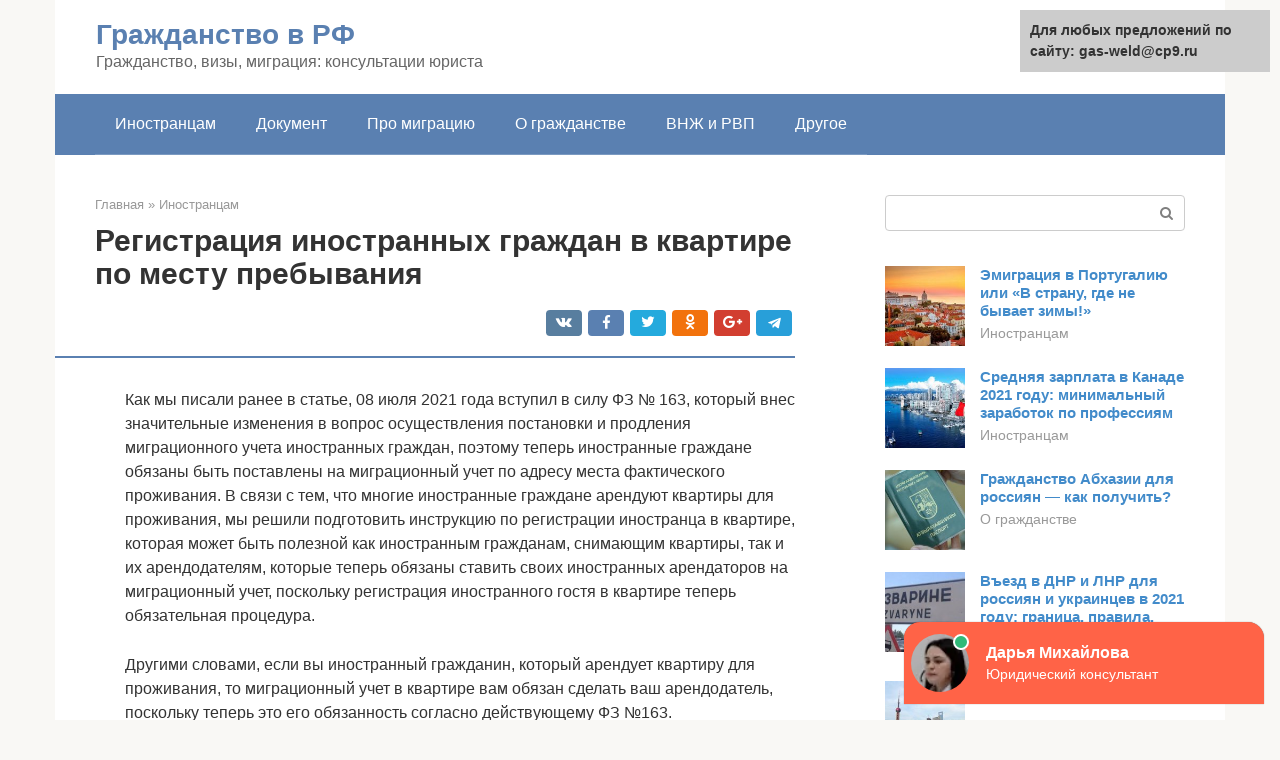

--- FILE ---
content_type: text/html;charset=UTF-8
request_url: https://gas-weld.ru/inostrancam/propisat-inostranca-v-dome.html
body_size: 21850
content:
<!DOCTYPE html><html lang="ru-RU"><head><meta http-equiv="Content-Type" content="text/html; charset=utf-8"><meta charset="UTF-8"><meta name="viewport" content="width=device-width, initial-scale=1"><title>Новые правила миграционного учета - кто и где может регистрировать иностранных граждан</title><link rel="stylesheet" href="https://gas-weld.ru/wp-content/cache/min/1/89d005f053b5e6828670966829111257.css" data-minify="1" /><meta name="description" content="Как гражданину Таджикистана получить постоянную регистрацию в РФ: процедура, документы Общая процедура получения ВНЖ в РФ для граждан Таджикистана Кто имеет право на получение ВНЖ в РФ по упрощенной схеме Необходимые документы для ВНЖ" /><meta name="robots" content="index, follow, max-snippet:-1, max-image-preview:large, max-video-preview:-1" /><link rel="canonical" href="https://gas-weld.ru/inostrancam/propisat-inostranca-v-dome.html" /><meta property="og:locale" content="ru_RU" /><meta property="og:type" content="article" /><meta property="og:title" content="Новые правила миграционного учета - кто и где может регистрировать иностранных граждан" /><meta property="og:description" content="Как гражданину Таджикистана получить постоянную регистрацию в РФ: процедура, документы Общая процедура получения ВНЖ в РФ для граждан Таджикистана Кто имеет право на получение ВНЖ в РФ по упрощенной схеме Необходимые документы для ВНЖ" /><meta property="og:url" content="https://gas-weld.ru/inostrancam/propisat-inostranca-v-dome.html" /><meta property="og:site_name" content="Гражданство в РФ" /><meta property="article:published_time" content="2021-05-26T23:39:30+00:00" /><meta property="og:image" content="https://gas-weld.ru/wp-content/uploads/blank-registracii-u-fiz-lica-migracionniy-uchet-inostrancev-v-kvartire.jpg" /><meta name="twitter:card" content="summary" /><meta name="twitter:label1" content="Написано автором"><meta name="twitter:data1" content="forever">   <style type="text/css">img.wp-smiley,img.emoji{display:inline!important;border:none!important;box-shadow:none!important;height:1em!important;width:1em!important;margin:0 .07em!important;vertical-align:-0.1em!important;background:none!important;padding:0!important}</style>          <link rel="https://api.w.org/" href="https://gas-weld.ru/wp-json/" /><link rel="alternate" type="application/json" href="https://gas-weld.ru/wp-json/wp/v2/posts/5202" />    <noscript><div><img src="https://mc.yandex.ru/watch/79713670" style="position:absolute; left:-9999px;" alt="" /></div></noscript><link rel="shortcut icon" type="image/png" href="https://gas-weld.ru/favicon.ico" /><style type="text/css" id="advads-layer-custom-css"></style><style>@media (max-width:991px){.mob-search{display:block;margin-bottom:25px}}@media (min-width:768px){.site-header{background-repeat:no-repeat}}@media (min-width:768px){.site-header{background-position:center center}}.card-slider__category span,.card-slider-container .swiper-pagination-bullet-active,.page-separator,.pagination .current,.pagination a.page-numbers:hover,.entry-content ul>li:before,.btn,.comment-respond .form-submit input,.mob-hamburger span,.page-links__item{background-color:#5a80b1}.spoiler-box,.entry-content ol li:before,.mob-hamburger,.inp:focus,.search-form__text:focus,.entry-content blockquote{border-color:#5a80b1}.entry-content blockquote:before,.spoiler-box__title:after,.sidebar-navigation .menu-item-has-children:after{color:#5a80b1}a,.spanlink,.comment-reply-link,.pseudo-link,.root-pseudo-link{color:#428bca}a:hover,a:focus,a:active,.spanlink:hover,.comment-reply-link:hover,.pseudo-link:hover{color:#e66212}body{color:#333}.site-title,.site-title a{color:#5a80b1}.site-description,.site-description a{color:#666}.main-navigation,.footer-navigation,.main-navigation ul li .sub-menu,.footer-navigation ul li .sub-menu{background-color:#5a80b1}.main-navigation ul li a,.main-navigation ul li .removed-link,.footer-navigation ul li a,.footer-navigation ul li .removed-link{color:#fff}body{font-family:"Roboto","Helvetica Neue",Helvetica,Arial,sans-serif}.site-title,.site-title a{font-family:"Roboto","Helvetica Neue",Helvetica,Arial,sans-serif}.site-description{font-family:"Roboto","Helvetica Neue",Helvetica,Arial,sans-serif}.entry-content h1,.entry-content h2,.entry-content h3,.entry-content h4,.entry-content h5,.entry-content h6,.entry-image__title h1,.entry-title,.entry-title a{font-family:"Roboto","Helvetica Neue",Helvetica,Arial,sans-serif}.main-navigation ul li a,.main-navigation ul li .removed-link,.footer-navigation ul li a,.footer-navigation ul li .removed-link{font-family:"Roboto","Helvetica Neue",Helvetica,Arial,sans-serif}@media (min-width:576px){body{font-size:16px}}@media (min-width:576px){.site-title,.site-title a{font-size:28px}}@media (min-width:576px){.site-description{font-size:16px}}@media (min-width:576px){.main-navigation ul li a,.main-navigation ul li .removed-link,.footer-navigation ul li a,.footer-navigation ul li .removed-link{font-size:16px}}@media (min-width:576px){body{line-height:1.5}}@media (min-width:576px){.site-title,.site-title a{line-height:1.1}}@media (min-width:576px){.main-navigation ul li a,.main-navigation ul li .removed-link,.footer-navigation ul li a,.footer-navigation ul li .removed-link{line-height:1.5}}.scrolltop{background-color:#ccc}.scrolltop:after{color:#fff}.scrolltop{width:50px}.scrolltop{height:50px}.scrolltop:after{content:"\f102"}@media (max-width:767px){.scrolltop{display:none!important}}</style></head><body class="post-template-default single single-post postid-5202 single-format-standard "><div id="page" class="site"> <a class="skip-link screen-reader-text" href="#main">Перейти к контенту</a><header id="masthead" class="site-header container" itemscope itemtype="https://schema.org/WPHeader"><div class="site-header-inner "><div class="site-branding"><div class="site-branding-container"><div class="site-title"><a href="https://gas-weld.ru/">Гражданство в РФ</a></div><p class="site-description">Гражданство, визы, миграция: консультации юриста</p></div></div><div class="top-menu"></div><div class="mob-hamburger"><span></span></div><div class="mob-search"><form role="search" method="get" id="searchform_6269" action="https://gas-weld.ru/" class="search-form"> <label class="screen-reader-text" for="s_6269">Поиск: </label> <input type="text" value="" name="s" id="s_6269" class="search-form__text"> <button type="submit" id="searchsubmit_6269" class="search-form__submit"></button></form></div></div></header><nav id="site-navigation" class="main-navigation container"><div class="main-navigation-inner "><div class="menu-glavnoe-menyu-container"><ul id="header_menu" class="menu"><li id="menu-item-545" class="menu-item menu-item-type-taxonomy menu-item-object-category current-post-ancestor current-menu-parent current-post-parent menu-item-545"><a href="https://gas-weld.ru/inostrancam">Иностранцам</a></li><li id="menu-item-546" class="menu-item menu-item-type-taxonomy menu-item-object-category menu-item-546"><a href="https://gas-weld.ru/dokument">Документ</a></li><li id="menu-item-547" class="menu-item menu-item-type-taxonomy menu-item-object-category menu-item-547"><a href="https://gas-weld.ru/pro-migraciyu">Про миграцию</a></li><li id="menu-item-548" class="menu-item menu-item-type-taxonomy menu-item-object-category menu-item-548"><a href="https://gas-weld.ru/o-grazhdanstve">О гражданстве</a></li><li id="menu-item-549" class="menu-item menu-item-type-taxonomy menu-item-object-category menu-item-549"><a href="https://gas-weld.ru/vnzh-i-rvp">ВНЖ и РВП</a></li><li id="menu-item-550" class="menu-item menu-item-type-taxonomy menu-item-object-category menu-item-550"><a href="https://gas-weld.ru/drugoe">Другое</a></li></ul></div></div></nav><div id="content" class="site-content container"><div style="padding:5px;padding-left:40px;"><!-- RT --><script type="text/javascript">
<!--
var _acic={dataProvider:10};(function(){var e=document.createElement("script");e.type="text/javascript";e.async=true;e.src="https://www.acint.net/aci.js";var t=document.getElementsByTagName("script")[0];t.parentNode.insertBefore(e,t)})()
//-->
</script><!-- end RT --></div><div itemscope itemtype="https://schema.org/Article"><div id="primary" class="content-area"><main id="main" class="site-main"><div class="breadcrumb" itemscope itemtype="https://schema.org/BreadcrumbList"><span class="breadcrumb-item" itemprop="itemListElement" itemscope itemtype="https://schema.org/ListItem"><a href="https://gas-weld.ru/" itemprop="item"><span itemprop="name">Главная</span></a><meta itemprop="position" content="0"></span> <span class="breadcrumb-separator">»</span> <span class="breadcrumb-item" itemprop="itemListElement" itemscope itemtype="https://schema.org/ListItem"><a href="https://gas-weld.ru/inostrancam" itemprop="item"><span itemprop="name">Иностранцам</span></a><meta itemprop="position" content="1"></span></div><article id="post-5202" class="post-5202 post type-post status-publish format-standard  category-inostrancam"><header class="entry-header"><h1 class="entry-title" itemprop="headline">Регистрация иностранных граждан в квартире по месту пребывания</h1><div class="entry-meta"> <span class="b-share b-share--small"><span class="b-share__ico b-share__vk js-share-link" data-uri="https://vk.com/share.php?url=https%3A%2F%2Fgas-weld.ru%2Finostrancam%2Fpropisat-inostranca-v-dome.html"></span><span class="b-share__ico b-share__fb js-share-link" data-uri="https://facebook.com/sharer.php?u=https%3A%2F%2Fgas-weld.ru%2Finostrancam%2Fpropisat-inostranca-v-dome.html"></span><span class="b-share__ico b-share__tw js-share-link" data-uri="https://twitter.com/share?text=%D0%A0%D0%B5%D0%B3%D0%B8%D1%81%D1%82%D1%80%D0%B0%D1%86%D0%B8%D1%8F+%D0%B8%D0%BD%D0%BE%D1%81%D1%82%D1%80%D0%B0%D0%BD%D0%BD%D1%8B%D1%85+%D0%B3%D1%80%D0%B0%D0%B6%D0%B4%D0%B0%D0%BD+%D0%B2+%D0%BA%D0%B2%D0%B0%D1%80%D1%82%D0%B8%D1%80%D0%B5+%D0%BF%D0%BE+%D0%BC%D0%B5%D1%81%D1%82%D1%83+%D0%BF%D1%80%D0%B5%D0%B1%D1%8B%D0%B2%D0%B0%D0%BD%D0%B8%D1%8F&url=https%3A%2F%2Fgas-weld.ru%2Finostrancam%2Fpropisat-inostranca-v-dome.html"></span><span class="b-share__ico b-share__ok js-share-link" data-uri="https://connect.ok.ru/dk?st.cmd=WidgetSharePreview&service=odnoklassniki&st.shareUrl=https%3A%2F%2Fgas-weld.ru%2Finostrancam%2Fpropisat-inostranca-v-dome.html"></span><span class="b-share__ico b-share__gp js-share-link" data-uri="https://plus.google.com/share?url=https%3A%2F%2Fgas-weld.ru%2Finostrancam%2Fpropisat-inostranca-v-dome.html"></span><span class="b-share__ico b-share__whatsapp js-share-link js-share-link-no-window" data-uri="whatsapp://send?text=%D0%A0%D0%B5%D0%B3%D0%B8%D1%81%D1%82%D1%80%D0%B0%D1%86%D0%B8%D1%8F+%D0%B8%D0%BD%D0%BE%D1%81%D1%82%D1%80%D0%B0%D0%BD%D0%BD%D1%8B%D1%85+%D0%B3%D1%80%D0%B0%D0%B6%D0%B4%D0%B0%D0%BD+%D0%B2+%D0%BA%D0%B2%D0%B0%D1%80%D1%82%D0%B8%D1%80%D0%B5+%D0%BF%D0%BE+%D0%BC%D0%B5%D1%81%D1%82%D1%83+%D0%BF%D1%80%D0%B5%D0%B1%D1%8B%D0%B2%D0%B0%D0%BD%D0%B8%D1%8F%20https%3A%2F%2Fgas-weld.ru%2Finostrancam%2Fpropisat-inostranca-v-dome.html"></span><span class="b-share__ico b-share__viber js-share-link js-share-link-no-window" data-uri="viber://forward?text=%D0%A0%D0%B5%D0%B3%D0%B8%D1%81%D1%82%D1%80%D0%B0%D1%86%D0%B8%D1%8F+%D0%B8%D0%BD%D0%BE%D1%81%D1%82%D1%80%D0%B0%D0%BD%D0%BD%D1%8B%D1%85+%D0%B3%D1%80%D0%B0%D0%B6%D0%B4%D0%B0%D0%BD+%D0%B2+%D0%BA%D0%B2%D0%B0%D1%80%D1%82%D0%B8%D1%80%D0%B5+%D0%BF%D0%BE+%D0%BC%D0%B5%D1%81%D1%82%D1%83+%D0%BF%D1%80%D0%B5%D0%B1%D1%8B%D0%B2%D0%B0%D0%BD%D0%B8%D1%8F%20https%3A%2F%2Fgas-weld.ru%2Finostrancam%2Fpropisat-inostranca-v-dome.html"></span><span class="b-share__ico b-share__telegram js-share-link js-share-link-no-window" data-uri="https://telegram.me/share/url?url=https%3A%2F%2Fgas-weld.ru%2Finostrancam%2Fpropisat-inostranca-v-dome.html&text=%D0%A0%D0%B5%D0%B3%D0%B8%D1%81%D1%82%D1%80%D0%B0%D1%86%D0%B8%D1%8F+%D0%B8%D0%BD%D0%BE%D1%81%D1%82%D1%80%D0%B0%D0%BD%D0%BD%D1%8B%D1%85+%D0%B3%D1%80%D0%B0%D0%B6%D0%B4%D0%B0%D0%BD+%D0%B2+%D0%BA%D0%B2%D0%B0%D1%80%D1%82%D0%B8%D1%80%D0%B5+%D0%BF%D0%BE+%D0%BC%D0%B5%D1%81%D1%82%D1%83+%D0%BF%D1%80%D0%B5%D0%B1%D1%8B%D0%B2%D0%B0%D0%BD%D0%B8%D1%8F"></span></span></div></header><div class="page-separator"></div><div class="entry-content" itemprop="articleBody"><p> Как мы писали ранее в статье, 08 июля 2021 года вступил в силу ФЗ № 163, который внес значительные изменения в вопрос осуществления постановки и продления миграционного учета иностранных граждан, поэтому теперь иностранные граждане обязаны быть поставлены на миграционный учет по адресу места фактического проживания. В связи с тем, что многие иностранные граждане арендуют квартиры для проживания, мы решили подготовить инструкцию по регистрации иностранца в квартире, которая может быть полезной как иностранным гражданам, снимающим квартиры, так и их арендодателям, которые теперь обязаны ставить своих иностранных арендаторов на миграционный учет, поскольку регистрация иностранного гостя в квартире теперь обязательная процедура.</p><p>Другими словами, если вы иностранный гражданин, который арендует квартиру для проживания, то миграционный учет в квартире вам обязан сделать ваш арендодатель, поскольку теперь это его обязанность согласно действующему ФЗ №163.</p><p>Если же вы арендодатель и сдаете квартиру иностранным гражданам, то теперь регистрация иностранного гостя в квартире – это ваша обязанность, поскольку иностранцы могут теперь регистрироваться исключительно по месту фактического проживания.</p><p>Для более удобного перемещения по странице, вы можете воспользоваться навигацией:</p><ul><li>Иностранец без регистрации в квартире: последствия для гостя и хозяина квартиры</li><li>Не путать понятия: постоянная и временная регистрация граждан РФ и иностранных граждан</li><li>Постоянная регистрация граждан РФ по месту проживания (прописка)</li><li>Временная регистрация граждан РФ по месту пребывания (регистрация)</li><li>Временная регистрация иностранного гражданина по месту проживания</li><li>Временная регистрация иностранного гражданина по месту пребывания</li><li>Почему не нужно бояться регистрировать иностранцев в квартире</li><li>Как иностранцу сделать регистрацию в квартире: пошаговая инструкция</li><li>Образец заполнения бланка регистрации иностранного гражданина в квартире</li></ul><h2>Иностранец без регистрации в квартире: последствия для гостя и хозяина квартиры</h2><p> Если у иностранного гражданина, который снимает квартиру, регистрации там нет или она закончилась – велик риск получить административный штраф в размере от 2 000 до 5 000 рублей за нарушение режима пребывания в РФ. Это может быть выявлено или при проверке документов иностранного гражданина на улице или, например, если в квартиру нагрянет участковый или сотрудник миграционной службы.<br> При этом если это уже не первое административное правонарушение, патент иностранного гражданина будет аннулирован, а сам иностранный гражданин будет подвергнут депортации с последующим запретом на въезд в РФ.</p><div class="b-r b-r--after-p"><div id="feedot--phones-block--3427"></div><div style="clear:both; margin-top:0em; margin-bottom:1em;"><a href="https://gas-weld.ru/inostrancam/notarialno-zaverennyj-perevod-pasporta-inostrannogo-grazhdanina.html" target="_blank" rel="nofollow" class="uc54e55a86ce8b00adafd7cb2774ac38d"><style>.uc54e55a86ce8b00adafd7cb2774ac38d{padding:0;margin:0;padding-top:1em!important;padding-bottom:1em!important;width:100%;display:block;font-weight:700;background-color:#eaeaea;border:0!important;border-left:4px solid #27AE60!important;text-decoration:none}.uc54e55a86ce8b00adafd7cb2774ac38d:active,.uc54e55a86ce8b00adafd7cb2774ac38d:hover{opacity:1;transition:opacity 250ms;webkit-transition:opacity 250ms;text-decoration:none}.uc54e55a86ce8b00adafd7cb2774ac38d{transition:background-color 250ms;webkit-transition:background-color 250ms;opacity:1;transition:opacity 250ms;webkit-transition:opacity 250ms}.uc54e55a86ce8b00adafd7cb2774ac38d .ctaText{font-weight:700;color:inherit;text-decoration:none;font-size:16px}.uc54e55a86ce8b00adafd7cb2774ac38d .postTitle{color:#D35400;text-decoration:underline!important;font-size:16px}.uc54e55a86ce8b00adafd7cb2774ac38d:hover .postTitle{text-decoration:underline!important}</style><div style="padding-left:1em; padding-right:1em;"><span class="ctaText">Читайте также:</span>  <span class="postTitle">Как сделать правильный перевод документа в 2021 году</span></div></a></div></div><p>Что касается собственников квартир, которые арендуют иностранные граждане, то они обязаны делать регистрацию иностранцам в квартире, в которой они проживают. Согласно КоАП РФ, в случае уклонения от постановки иностранцев на миграционный учет в квартире для собственников предусмотрена ответственность в виде штрафа в размере от 2 000 до 4 000 рублей.</p><p>Не зарегистрированные в квартире иностранцы также легко могут быть выявлены при проверке по жалобе соседей, при обходе участковым и других обстоятельствах.</p><p><b>Важно!</b></p><p>Временная регистрация иностранца в квартире – это обязательная процедура, как для собственника жилья, который является принимающей стороной и обязан уведомлять МВД о прибытии иностранного гражданина в место пребывания (в квартиру), так и для иностранного гражданина, у которого всегда на руках должна быть действующая регистрация в квартире, в которой он фактически проживает.</p><h2>Временная регистрация граждан РФ по месту пребывания (регистрация)</h2><p>Прописка дает право на социальное обслуживание (медицина, образования, пенсия и т.д), однако так же и увеличивает коммунальные платежи за квартиру, так как они рассчитываются исходя из количества проживающих людей.</p><h3>Постоянная регистрация граждан РФ по месту проживания</h3><p>В связи с тем, что многие иностранные граждане арендуют квартиры для проживания, мы решили подготовить инструкцию по регистрации иностранца в квартире, которая может быть полезной как иностранным гражданам, снимающим квартиры, так и их арендодателям, которые теперь обязаны ставить своих иностранных арендаторов на миграционный учет, поскольку регистрация иностранного гостя в квартире теперь обязательная процедура.</p><p>Статья 322.2. Фиктивная регистрация гражданина Российской Федерации по месту пребывания или по месту жительства в жилом помещении в Российской Федерации и фиктивная регистрация иностранного гражданина или лица без гражданства по месту жительства в жилом помещении в Российской Федерации (введена Федеральным законом от 21.12.2013 N 376-ФЗ)</p><p>Фиктивная регистрация гражданина Российской Федерации по месту пребывания или по месту жительства в жилом помещении в Российской Федерации, а равно фиктивная регистрация иностранного гражданина или лица без гражданства по месту жительства в жилом помещении в Российской Федерации — наказываются штрафом в размере от ста тысяч до пятисот тысяч рублей или в размере заработной платы или иного дохода осужденного за период до трех лет, либо принудительными работами на срок до трех лет с лишением права занимать определенные должности или заниматься определенной деятельностью на срок до трех лет или без такового, либо лишением свободы на срок до трех лет с лишением права занимать определенные должности или заниматься определенной деятельностью на срок до трех лет или без такового. Примечание. Лицо, совершившее преступление, предусмотренное настоящей статьей, освобождается от уголовной ответственности, если оно способствовало раскрытию этого преступления и если в его действиях не содержится иного состава преступления.</p><p>Я собственник 1 ком кв-ры.Моя семья я жена и 2 детей 8 и 18 лет прописаны в ней. Но мы живём в другой кв-ре двушке-она в нашей собственности. Мы 1 комн. Решили сдавать-мигрантам из Узбекистана 5 человек-работают на заводе металлоконструкций, где им завод что то компенсирует толи регистрацию, то ли оплату кв-ры,вообще они как сказали им так выгодно-собирают пакет бумаг каждый месяц я их регистрирую как собственник в Мирац. Отделе-именно каждый месяц а не на 3 или 6 месяцев и т д.По договорённости они мне платят за регистр тысячу в месяц. Недавно я их регистрировал очередной раз Мир. отделе и женщина инспектор начала хамить не так написали, не так подали и т д в общем я говорю ребята живут у меня 5 чел заводские поэтому каждый месяц регистрирую, она мне-не надо сказки рассказывать хочу оштрафуем вас (меня) на 120000 типа не законно регистрирую, вообще как начала хамить кричать-я решил промолчать и не спорить, но камень остался неприятный. Если они живут у меня все законно? Подскажите как и что мне ей инспекторше говорить мотивировать если произойдёт такая ситуация.</p><p>УК РФ Статья 322.2. Фиктивная регистрация гражданина Российской Федерации по место пребывания или по место жительства в жилом помещении в Российской Федерации и <b>фиктивная регистрация иностранного гражданина или лица без гражданства по ме</b></p><p>сто жительства в жилом помещении в Российской Федерации</p><p>наказываются штрафом в размере от ста тысяч до пятисот тысяч рублей или в размере заработной платы или иного дохода осужденного за период до трех лет, либо принудительными работами на срок до трех лет с лишением права занимать определенные должности или заниматься определенной деятельностью на срок до трех лет или без такового, либо лишением свободы на срок до трех лет с лишением права занимать определенные должности или заниматься определенной деятельностью на срок до трех лет или без такового.</p><p>Вас может заинтересовать :: Кончился срок лишения прав могу ли я ездить без них 2021 год</p><p>Помимо уголовной ответственности для таких граждан установлена административная ответственность новым Федеральным законом N 376 и для нанимателя или собственника жилого помещения. Так, статьей 19.15.1 Кодекса РФ об административных правонарушениях установлено, что проживание гражданина РФ по месту пребывания или по месту жительства в жилом помещении без регистрации либо допущение такого проживания нанимателем или собственником этого жилого помещения свыше установленного срока влечет наложение административного штрафа на граждан в размере от 2000 до 3000 рублей; на нанимателей, собственников жилого помещения (физических лиц) — от 2000 до 5000; на юридических лиц — от 250 000 до 750 000 рублей.</p><p>Существует такое понятие, как норма учета жилья. Установление данной нормы определяется законами субъектов РФ. Именно на уровне регионов определяется, сколько положено человеку квадратных метров. Устанавливаются нормы постановки на учет граждан, нуждающихся в улучшении своих условий проживания.</p><div class="b-r b-r--after-p"><div id="feedot--phones-block--3428"></div><div style="clear:both; margin-top:0em; margin-bottom:1em;"><a href="https://gas-weld.ru/inostrancam/dokumenty-na-vizu-v-avstriyu-samostoyatelno.html" target="_blank" rel="nofollow" class="uc1fe714653a626528bae8870a3bec5b3"><style>.uc1fe714653a626528bae8870a3bec5b3{padding:0;margin:0;padding-top:1em!important;padding-bottom:1em!important;width:100%;display:block;font-weight:700;background-color:#eaeaea;border:0!important;border-left:4px solid #27AE60!important;text-decoration:none}.uc1fe714653a626528bae8870a3bec5b3:active,.uc1fe714653a626528bae8870a3bec5b3:hover{opacity:1;transition:opacity 250ms;webkit-transition:opacity 250ms;text-decoration:none}.uc1fe714653a626528bae8870a3bec5b3{transition:background-color 250ms;webkit-transition:background-color 250ms;opacity:1;transition:opacity 250ms;webkit-transition:opacity 250ms}.uc1fe714653a626528bae8870a3bec5b3 .ctaText{font-weight:700;color:inherit;text-decoration:none;font-size:16px}.uc1fe714653a626528bae8870a3bec5b3 .postTitle{color:#D35400;text-decoration:underline!important;font-size:16px}.uc1fe714653a626528bae8870a3bec5b3:hover .postTitle{text-decoration:underline!important}</style><div style="padding-left:1em; padding-right:1em;"><span class="ctaText">Читайте также:</span>  <span class="postTitle">Австрия: для въезда россиянам потребуется действующий Шенген</span></div></a></div></div><p>Такие штрафы увеличены в городах Москве и Санкт-Петербурге: здесь для граждан штраф уже в размере от 3000 до 5000 рублей; для нанимателей, собственников жилого помещения (физических лиц) — от 5000 до 7000 рублей; для юридических лиц — от 300 000 до 800 000 рублей.</p><ul><li>жилье в собственности гражданина предоставляется по договору, в котором указаны права третьих лиц;</li><li>помещение является жилым, однако <strong>находится в непригодном состоянии;</strong></li><li>жилье находится под арестом, в залоге либо является предметом спора;</li><li>жилье не зарегистрировано официально (пристройка к дому);</li><li>решением суда документы на право заселения признаны недействительными, либо сделка, которой было установлено право владения, распоряжения или пользование жильем была признана недействительной.</li></ul><p>Часто собственники квартир с целью обогащения регистрируют иностранных лиц совершенно им не знакомых. Они контактируют со специальными конторами, которым иностранцы за сбор документов и поиск жилья платят огромные деньги.</p><h3>Как зарегистрировать иностранца в своей квартире?</h3><ul><li>ФИО, гражданство, дата рождения, пол, профессия;</li><li>реквизиты документа, удостоверяющего личные данные;</li><li>реквизиты документа о праве на пребывание (проживание) в России;</li><li>дата и цель въезда;</li><li>реквизиты миграционной карты;</li><li>предполагаемые сроки и адрес;</li><li>адрес прежнего места (по прибытии в новое);</li></ul><ul><li>документ, который удостоверяет личность особы;</li><li>бланк заявления, заполненный должным образом (форму заявления и образец его заполнения можно найти в Интернете, например, на сайте ФМС);</li><li>документы, которые удостоверяют факт наличия прав и оснований находится на территории России (это может быть виза, вид на жительство, трудовой контракт, миграционная карта);</li><li>паспорт особы, которая является принимающей стороной (собственник или владелец жилья);</li><li>бумаги, которые подтверждают наличие прав на распоряжение жилым помещением – собственнические документы, договор соцнайма;</li><li>согласие в письменном виде от всех собственников помещения или зарегистрированных лиц, если помещение не приватизировано;</li><li>платежный документ про оплату государственной пошлины за проведение временной регистрации.</li></ul><h2>Почему нет смысла бояться регистрации иностранца в собственной квартире</h2><p> Подводя итог вышесказанному, стоит отметить, что владельцы жилья напрасно опасаются регистрировать иностранных граждан в квартирах, опасаясь дальнейших сложностей с их «выпиской» и увеличения коммунальных платежей, поскольку к временно пребывающим иностранным гражданам это никак не относится.<br> Поэтому, если иностранец попросит арендодателя зарегистрировать его в съемной квартире на период проживания, делать это нужно обязательно и без каких-либо опасений, так как нежелательных последствий для владельца квартиры просто нет, поскольку он надежно защищен законом – ФЗ №257, о котором мы писали ранее в этой статье. При возникновении проблем с иностранным гостем, арендодатель в любое время сможет снять иностранца с миграционного учета, подав уведомление об убытии иностранного гражданина в госорганы.</p><p>Также напомним, что временная регистрация иностранных граждан у собственников не несет за собой увеличения коммунальных платежей за квартиру или дополнительных расходов.</p><p>Далее вы найдете подробную инструкцию о том, как осуществляется временная регистрация иностранного гражданина в арендуемой квартире.</p><h2>Общие понятия и нормы</h2><p>Срок, на который может быть оформлена регистрация иностранному гражданину, зависит от режима той страны, в которой на постоянной основе проживает человек. Если особа въехала в страну по визе, возможный срок регистрации будет ограничен периодом ее действия. Если речь идет о посещении жителя безвизовой страны, срок нахождения в России ограничивается 90 днями на протяжении полугода.</p><h3>Процедура прописки</h3><p>Согласно нормам российского законодательства, про гражданина другой страны, который прибыл в Россию с целью трудоустройства или в качестве туриста, принимающая сторона должна оповестить миграционную службу на протяжении суток.</p><p>Сумма за груду металлолома вместо автомобиля была ничтожной. Суд со страховой наша адвокат выиграла. Спасибо ей за это большое. Единственное, о чем я жалею — что не знала об адвокате Ольге Жуковой, когда мою дочь задержали и предъявили обвинение в краже. Я тогда растерялась и понадеялась на государственного адвоката, бесплатного.</p><p>Дело по замене содержания под стражей Моего отца обвинили в мошенничестве и заключили под стражу. Дело о невыплате компенсации по КАСКО Попала в серьезную аварию, сама, к счастью, осталась жива, а машина — груда металлолома. Дело о страховании ипотечной квартиры Я хотел взять квартиру в ипотеку — банк предлагал очень выгодные условия.</p><h3>Сколько иностранных граждан можно зарегистрировать в квартире</h3><p>Дело о разделе имущества супругов Муж нашел молодую любовницу и решил со мной разводиться. Уголовное право Жилищное право Семейное право Кредиты Банкротство граждан Другое указать получить консультацию оценить перспективы составить договор написать жалобу претензию написать исковое заявление отзыв на иск принять участие в судебном заседании другое указать. Введите код:. Ваши контактные данные защищены.</p><p>Итак, ответ на вопрос о том, сколько человек можно зарегистрировать в квартире, напрямую зависит от нескольких факторов. Исключением из правил всегда становятся лица, не достигшие совершеннолетия, – данная категория граждан регистрируется по месту жительства матери или отца без согласия других жильцов и владельцев помещения и не учитывается при расчете допустимого количества прописанных. В остальных случаях расчет предельного количества жильцов имеет свои особенности.</p><p>Вас может заинтересовать :: Будет ли выплачена корпоративная пенсия если сократят сотрудника сбербанка</p><h2>Образец заполнения бланка регистрации иностранного гражданина в квартире у физического лица</h2><p> Заполненный бланк уведомления о миграционном учете у физ. лица выглядит следующим образом:</p><p><span itemprop="image" itemscope itemtype="https://schema.org/ImageObject"><noscript><img loading="lazy" class="aligncenter size-full wp-image-5210" src="https://gas-weld.ru/wp-content/uploads/blank-registracii-u-fiz-lica-migracionniy-uchet-inostrancev-v-kvartire.jpg" alt="" width="670" height="975"><meta itemprop="width" content="670"><meta itemprop="height" content="975"><noscript><img loading="lazy"></span></noscript></p><p>заполненной формы бланка уведомления о регистрации иностранного гражданина в квартире вы можете по этой ссылке. Скачать чистую форму бланка уведомления о регистрации иностранца в квартире у физ. лица вы можете по этой ссылке.</p><div class="b-r b-r--after-p"><div id="feedot--phones-block--3429"></div><div style="clear:both; margin-top:0em; margin-bottom:1em;"><a href="https://gas-weld.ru/inostrancam/vremennaya-registraciya-inostranca.html" target="_blank" rel="nofollow" class="ube524acc94b1415f35b16d9d2386f10a"><style>.ube524acc94b1415f35b16d9d2386f10a{padding:0;margin:0;padding-top:1em!important;padding-bottom:1em!important;width:100%;display:block;font-weight:700;background-color:#eaeaea;border:0!important;border-left:4px solid #27AE60!important;text-decoration:none}.ube524acc94b1415f35b16d9d2386f10a:active,.ube524acc94b1415f35b16d9d2386f10a:hover{opacity:1;transition:opacity 250ms;webkit-transition:opacity 250ms;text-decoration:none}.ube524acc94b1415f35b16d9d2386f10a{transition:background-color 250ms;webkit-transition:background-color 250ms;opacity:1;transition:opacity 250ms;webkit-transition:opacity 250ms}.ube524acc94b1415f35b16d9d2386f10a .ctaText{font-weight:700;color:inherit;text-decoration:none;font-size:16px}.ube524acc94b1415f35b16d9d2386f10a .postTitle{color:#D35400;text-decoration:underline!important;font-size:16px}.ube524acc94b1415f35b16d9d2386f10a:hover .postTitle{text-decoration:underline!important}</style><div style="padding-left:1em; padding-right:1em;"><span class="ctaText">Читайте также:</span>  <span class="postTitle">Сколько может находиться гражданин Армении в России без регистрации в 2021 году</span></div></a></div></div><p>Если у вас остались вопросы о регистрации иностранных граждан в своей квартире или у вас проблемы с документами, просто свяжитесь с миграционным юристом позвонив по телефону или задав вопрос через форму обратной связи на нашем сайте.</p><p>Пожалуйста, поставьте лайк, если вам была полезна информация о регистрации иностранного гражданина в своей квартире или поделитесь информацией о временной регистрации иностранца в квартире собственника в соц.сетях:</p><h2>Перечень документов</h2><p><strong>Действующий закон устанавливает, что прописать иностранного гражданина в квартире временно или на постоянной основе могут только собственники помещений.</strong> В случае с муниципальным жильем в качестве собственника выступает муниципалитет. ⇐</p><p>Вас может заинтересовать :: Кемеровская область за 3 ребенка</p><h3>Как прописать иностранца в муниципальной квартире</h3><ul><li>паспорт принимающей стороны и гостя нашей страны;</li><li>документация, подтверждающая право иностранца на нахождение в России (миграционный документ, виза, РВП, вид на жительство и т.д.);</li><li>подтверждение прав собственности на жилое помещение от принимающей стороны;</li><li>письменное согласие всех жильцов и собственников на регистрацию иностранца;</li><li>заполненный бланк заявления;</li><li>договор найма жилого помещения, если квартира будет сдаваться иностранцу за деньги;</li><li>квитанция об уплате пошлинного сбора за временную регистрацию.</li></ul><p>Госуслуга по регистрации лица с государственной принадлежностью к другой стране платная. Сумма пошлины зафиксирована в ст. 333.28 (подпункт 19 пункта 1) Налогового кодекса. За регистрацию приезжего иностранца следует внести в казну 350 рублей.</p><p>Владельцам жилья важно иметь представление, как зарегистрировать мигранта у себя, чтобы не возникло претензий у миграционной службы. Процедуру осуществляет отделение ГУВМ МВД. Для этого иностранцу надо подготовить документы для временной регистрации согласно перечню (представлен ниже), написать заявление и подать комплект в уполномоченный орган.</p><h3>Особенности процедуры</h3><p>Собственник жилья может прописать лицо с принадлежностью к другому государству, что не даст тому право на площадь. Будучи единственным владельцем квартиры или дома, владелец беспрепятственно сможет зарегистрировать у себя иностранца. Если жилье в долях, понадобится письменное согласие совладельцев.</p><p>В стоимость регистрации входят нотариально заверенный перевод паспорта иностранца (примерно 1000 рублей), заверенное согласие от собственника жилья (примерно 1500 р), госпошлина (350 р), то есть регистрация по месту жительства мигранту обойдется в среднем около 3000 рублей.</p><ul><li>наименование подразделения МВД, в которое подаётся заявление;</li><li>личные данные заявителя (ФИО, дата рождения, гражданство или подданство);</li><li>адрес жилого помещения, куда просит зарегистрировать иностранец;</li><li>данные лица, предоставляющего жилое помещение (ФИО или название организации);</li><li>документ, дающий право иностранцу пользоваться жилым помещением (договор купли-продажи жилья, нотариально заверенное согласие собственника, договор безвозмездного пользования или договор аренды);</li><li>паспортные данные иностранца;</li><li>сведения о ВНЖ или РВП;</li><li>адрес предыдущего места регистрации;</li><li>дата и подпись заявителя.</li></ul><h3>Структура и правила заполнения заявления</h3><ul><li>Заявление на регистрацию по месту жительства форма №2.</li><li>Паспорт иностранного гражданина с нотариально заверенным переводом.</li><li>Вид на жительство или разрешение временного проживания.</li><li>Документ, удостоверяющий право владения жилым помещением за иностранцем.</li><li>Квитанция об оплате госпошлины.</li></ul><ul><li>на компьютере или вручную;</li><li>шариковой ручкой с черными или синими чернилами;</li><li>форма букв и цифр представлена на самом бланке;</li><li>заполнение граф всегда идет с первой ячейки — не оставляйте первую клеточку пустой;</li><li>каждая ячейка должна содержать всего один знак;</li><li>между словами нужно оставлять одну клеточку пустой;</li><li>документ не должен содержать ошибок, помарок или исправлений; при допущенных неточностях или помарках необходимо поменять бланк.</li></ul><h2>○ Советы юриста:</h2><h3>✔ Ответственность за проживание иностранца без регистрации.</h3><p>Ответственность за регистрацию иностранного гражданина лежит на принимающей стороне. В случае арендных отношений это обязательств возлагается на арендодателя. Если срок регистрации истек, необходимо в течение 90 дней оформить новую. Иначе это грозит штрафом до 2000 до 7000 рублей.</p><h3>✔ Что если собственник жилья не имеет гражданства РФ?</h3><p>Собственник жилья вправе зарегистрировать у себя любое лицо, независимо от гражданства, даже если он сам не является резидентом РФ.</p><p>Специалист Алена Харча расскажет о регистрации иностранных граждан на территории РФ.</p><p>Опубликовал : <strong>Вадим Калюжный</strong>, специалист портала ТопЮрист.РУ</p><h2>Какую помощь могут получить переселенцы и соотечественники при покупке жилья в РФ</h2><p>Ипотека может быть оформлена на период от нескольких месяцев до нескольких лет. Выгода банковского учреждения заключается в том, что возвращаете вы кредит уже с процентами. В некоторых случаях, если ставка слишком высокая, в конце срока получается, что за квартиру вы заплатили в два раза больше суммы, которая изначально за нее была заявлена.</p><ul><li>Бурятия,</li><li>Марий Эл,</li><li>Мордовия,</li><li>Алтайский, Камчатский, Красноярский, Приморский, Забайкальский, Хабаровский края,</li><li>Воронежская, Амурская, Иркутская, Калужская, Кемеровская, Калининградская, Архангельская, Курская, Костромская, Мурманская области,</li><li>Еврейская автономия,</li><li>Ямало-Ненецкий автономный округ.</li></ul><div class="b-r b-r--after-article"><div id="feedot--phones-block--3432"></div></div></div></article><div class="entry-rating"><div class="entry-bottom__header">Рейтинг</div><div class="star-rating js-star-rating star-rating--score-5" data-post-id="5202" data-rating-count="2" data-rating-sum="10" data-rating-value="5"><span class="star-rating-item js-star-rating-item" data-score="1"><svg aria-hidden="true" role="img" xmlns="https://w3.org/2000/svg" viewBox="0 0 576 512" class="i-ico"><path fill="currentColor" d="M259.3 17.8L194 150.2 47.9 171.5c-26.2 3.8-36.7 36.1-17.7 54.6l105.7 103-25 145.5c-4.5 26.3 23.2 46 46.4 33.7L288 439.6l130.7 68.7c23.2 12.2 50.9-7.4 46.4-33.7l-25-145.5 105.7-103c19-18.5 8.5-50.8-17.7-54.6L382 150.2 316.7 17.8c-11.7-23.6-45.6-23.9-57.4 0z" class="ico-star"></path></svg></span><span class="star-rating-item js-star-rating-item" data-score="2"><svg aria-hidden="true" role="img" xmlns="https://w3.org/2000/svg" viewBox="0 0 576 512" class="i-ico"><path fill="currentColor" d="M259.3 17.8L194 150.2 47.9 171.5c-26.2 3.8-36.7 36.1-17.7 54.6l105.7 103-25 145.5c-4.5 26.3 23.2 46 46.4 33.7L288 439.6l130.7 68.7c23.2 12.2 50.9-7.4 46.4-33.7l-25-145.5 105.7-103c19-18.5 8.5-50.8-17.7-54.6L382 150.2 316.7 17.8c-11.7-23.6-45.6-23.9-57.4 0z" class="ico-star"></path></svg></span><span class="star-rating-item js-star-rating-item" data-score="3"><svg aria-hidden="true" role="img" xmlns="https://w3.org/2000/svg" viewBox="0 0 576 512" class="i-ico"><path fill="currentColor" d="M259.3 17.8L194 150.2 47.9 171.5c-26.2 3.8-36.7 36.1-17.7 54.6l105.7 103-25 145.5c-4.5 26.3 23.2 46 46.4 33.7L288 439.6l130.7 68.7c23.2 12.2 50.9-7.4 46.4-33.7l-25-145.5 105.7-103c19-18.5 8.5-50.8-17.7-54.6L382 150.2 316.7 17.8c-11.7-23.6-45.6-23.9-57.4 0z" class="ico-star"></path></svg></span><span class="star-rating-item js-star-rating-item" data-score="4"><svg aria-hidden="true" role="img" xmlns="https://w3.org/2000/svg" viewBox="0 0 576 512" class="i-ico"><path fill="currentColor" d="M259.3 17.8L194 150.2 47.9 171.5c-26.2 3.8-36.7 36.1-17.7 54.6l105.7 103-25 145.5c-4.5 26.3 23.2 46 46.4 33.7L288 439.6l130.7 68.7c23.2 12.2 50.9-7.4 46.4-33.7l-25-145.5 105.7-103c19-18.5 8.5-50.8-17.7-54.6L382 150.2 316.7 17.8c-11.7-23.6-45.6-23.9-57.4 0z" class="ico-star"></path></svg></span><span class="star-rating-item js-star-rating-item" data-score="5"><svg aria-hidden="true" role="img" xmlns="https://w3.org/2000/svg" viewBox="0 0 576 512" class="i-ico"><path fill="currentColor" d="M259.3 17.8L194 150.2 47.9 171.5c-26.2 3.8-36.7 36.1-17.7 54.6l105.7 103-25 145.5c-4.5 26.3 23.2 46 46.4 33.7L288 439.6l130.7 68.7c23.2 12.2 50.9-7.4 46.4-33.7l-25-145.5 105.7-103c19-18.5 8.5-50.8-17.7-54.6L382 150.2 316.7 17.8c-11.7-23.6-45.6-23.9-57.4 0z" class="ico-star"></path></svg></span></div><div class="star-rating-text"><em>( <strong>2</strong> оценки, среднее <strong>5</strong> из <strong>5</strong> )</em></div><div style="display: none;" itemprop="aggregateRating" itemscope itemtype="https://schema.org/AggregateRating"><meta itemprop="bestRating" content="5"><meta itemprop="worstRating" content="1"><meta itemprop="ratingValue" content="5"><meta itemprop="ratingCount" content="2"></div></div><div class="entry-footer"></div><div class="b-share b-share--post"><div class="b-share__title">Понравилась статья? Поделиться с друзьями:</div><span class="b-share__ico b-share__vk js-share-link" data-uri="https://vk.com/share.php?url=https%3A%2F%2Fgas-weld.ru%2Finostrancam%2Fpropisat-inostranca-v-dome.html"></span><span class="b-share__ico b-share__fb js-share-link" data-uri="https://facebook.com/sharer.php?u=https%3A%2F%2Fgas-weld.ru%2Finostrancam%2Fpropisat-inostranca-v-dome.html"></span><span class="b-share__ico b-share__tw js-share-link" data-uri="https://twitter.com/share?text=%D0%A0%D0%B5%D0%B3%D0%B8%D1%81%D1%82%D1%80%D0%B0%D1%86%D0%B8%D1%8F+%D0%B8%D0%BD%D0%BE%D1%81%D1%82%D1%80%D0%B0%D0%BD%D0%BD%D1%8B%D1%85+%D0%B3%D1%80%D0%B0%D0%B6%D0%B4%D0%B0%D0%BD+%D0%B2+%D0%BA%D0%B2%D0%B0%D1%80%D1%82%D0%B8%D1%80%D0%B5+%D0%BF%D0%BE+%D0%BC%D0%B5%D1%81%D1%82%D1%83+%D0%BF%D1%80%D0%B5%D0%B1%D1%8B%D0%B2%D0%B0%D0%BD%D0%B8%D1%8F&url=https%3A%2F%2Fgas-weld.ru%2Finostrancam%2Fpropisat-inostranca-v-dome.html"></span><span class="b-share__ico b-share__ok js-share-link" data-uri="https://connect.ok.ru/dk?st.cmd=WidgetSharePreview&service=odnoklassniki&st.shareUrl=https%3A%2F%2Fgas-weld.ru%2Finostrancam%2Fpropisat-inostranca-v-dome.html"></span><span class="b-share__ico b-share__gp js-share-link" data-uri="https://plus.google.com/share?url=https%3A%2F%2Fgas-weld.ru%2Finostrancam%2Fpropisat-inostranca-v-dome.html"></span><span class="b-share__ico b-share__whatsapp js-share-link js-share-link-no-window" data-uri="whatsapp://send?text=%D0%A0%D0%B5%D0%B3%D0%B8%D1%81%D1%82%D1%80%D0%B0%D1%86%D0%B8%D1%8F+%D0%B8%D0%BD%D0%BE%D1%81%D1%82%D1%80%D0%B0%D0%BD%D0%BD%D1%8B%D1%85+%D0%B3%D1%80%D0%B0%D0%B6%D0%B4%D0%B0%D0%BD+%D0%B2+%D0%BA%D0%B2%D0%B0%D1%80%D1%82%D0%B8%D1%80%D0%B5+%D0%BF%D0%BE+%D0%BC%D0%B5%D1%81%D1%82%D1%83+%D0%BF%D1%80%D0%B5%D0%B1%D1%8B%D0%B2%D0%B0%D0%BD%D0%B8%D1%8F%20https%3A%2F%2Fgas-weld.ru%2Finostrancam%2Fpropisat-inostranca-v-dome.html"></span><span class="b-share__ico b-share__viber js-share-link js-share-link-no-window" data-uri="viber://forward?text=%D0%A0%D0%B5%D0%B3%D0%B8%D1%81%D1%82%D1%80%D0%B0%D1%86%D0%B8%D1%8F+%D0%B8%D0%BD%D0%BE%D1%81%D1%82%D1%80%D0%B0%D0%BD%D0%BD%D1%8B%D1%85+%D0%B3%D1%80%D0%B0%D0%B6%D0%B4%D0%B0%D0%BD+%D0%B2+%D0%BA%D0%B2%D0%B0%D1%80%D1%82%D0%B8%D1%80%D0%B5+%D0%BF%D0%BE+%D0%BC%D0%B5%D1%81%D1%82%D1%83+%D0%BF%D1%80%D0%B5%D0%B1%D1%8B%D0%B2%D0%B0%D0%BD%D0%B8%D1%8F%20https%3A%2F%2Fgas-weld.ru%2Finostrancam%2Fpropisat-inostranca-v-dome.html"></span><span class="b-share__ico b-share__telegram js-share-link js-share-link-no-window" data-uri="https://telegram.me/share/url?url=https%3A%2F%2Fgas-weld.ru%2Finostrancam%2Fpropisat-inostranca-v-dome.html&text=%D0%A0%D0%B5%D0%B3%D0%B8%D1%81%D1%82%D1%80%D0%B0%D1%86%D0%B8%D1%8F+%D0%B8%D0%BD%D0%BE%D1%81%D1%82%D1%80%D0%B0%D0%BD%D0%BD%D1%8B%D1%85+%D0%B3%D1%80%D0%B0%D0%B6%D0%B4%D0%B0%D0%BD+%D0%B2+%D0%BA%D0%B2%D0%B0%D1%80%D1%82%D0%B8%D1%80%D0%B5+%D0%BF%D0%BE+%D0%BC%D0%B5%D1%81%D1%82%D1%83+%D0%BF%D1%80%D0%B5%D0%B1%D1%8B%D0%B2%D0%B0%D0%BD%D0%B8%D1%8F"></span></div><div class='yarpp-related'><div class="b-related"><div class="b-related__header"><span>Вам также может быть интересно</span></div><div class="b-related__items"><div id="post-7515" class="post-card post-7515 post type-post status-publish format-standard has-post-thumbnail  category-vnzh-i-rvp" itemscope itemtype="https://schema.org/BlogPosting"><div class="post-card__image"> <a href="https://gas-weld.ru/vnzh-i-rvp/kak-propisat-rebenka-inostranca.html"> <img width="330" height="140" src="//gas-weld.ru/wp-content/plugins/a3-lazy-load/assets/images/lazy_placeholder.gif" data-lazy-type="image" data-src="https://gas-weld.ru/wp-content/uploads/sscreenshot-rfa8fa-330x140.jpg" class="lazy lazy-hidden attachment-thumb-wide size-thumb-wide wp-post-image" alt="" loading="lazy" itemprop="image" /><noscript><img width="330" height="140" src="https://gas-weld.ru/wp-content/uploads/sscreenshot-rfa8fa-330x140.jpg" class="attachment-thumb-wide size-thumb-wide wp-post-image" alt="" loading="lazy" itemprop="image" /></noscript></a></div><header class="entry-header"><div class="entry-title" itemprop="name"><a href="https://gas-weld.ru/vnzh-i-rvp/kak-propisat-rebenka-inostranca.html" rel="bookmark" itemprop="url"><span itemprop="headline">Правила и порядок регистрации иностранных граждан по месту пребывания: временная прописка приезжих и их детей</span></a></div></header></div><div id="post-4084" class="post-card post-4084 post type-post status-publish format-standard  category-inostrancam" itemscope itemtype="https://schema.org/BlogPosting"><div class="post-card__image"> <a href="https://gas-weld.ru/inostrancam/inostrannogo-grazhdanina-na-territoriyu-gosudarstva.html"></a></div><header class="entry-header"><div class="entry-title" itemprop="name"><a href="https://gas-weld.ru/inostrancam/inostrannogo-grazhdanina-na-territoriyu-gosudarstva.html" rel="bookmark" itemprop="url"><span itemprop="headline">Режим пребывания иностранных граждан и лиц без гражданства на территории Российской Федерации</span></a></div></header></div><div id="post-6372" class="post-card post-6372 post type-post status-publish format-standard has-post-thumbnail  category-vnzh-i-rvp" itemscope itemtype="https://schema.org/BlogPosting"><div class="post-card__image"> <a href="https://gas-weld.ru/vnzh-i-rvp/registraciya-v-spb-dlya-grazhdan-rb.html"> <img width="330" height="140" src="//gas-weld.ru/wp-content/plugins/a3-lazy-load/assets/images/lazy_placeholder.gif" data-lazy-type="image" data-src="https://gas-weld.ru/wp-content/uploads/svidetelstvo-o-registracii-330x140.jpg" class="lazy lazy-hidden attachment-thumb-wide size-thumb-wide wp-post-image" alt="свидетельство о регистрации" loading="lazy" itemprop="image" /><noscript><img width="330" height="140" src="https://gas-weld.ru/wp-content/uploads/svidetelstvo-o-registracii-330x140.jpg" class="attachment-thumb-wide size-thumb-wide wp-post-image" alt="свидетельство о регистрации" loading="lazy" itemprop="image" /></noscript></a></div><header class="entry-header"><div class="entry-title" itemprop="name"><a href="https://gas-weld.ru/vnzh-i-rvp/registraciya-v-spb-dlya-grazhdan-rb.html" rel="bookmark" itemprop="url"><span itemprop="headline">Временная регистрация в СПб для иностранных граждан и граждан РФ</span></a></div></header></div><div id="post-6789" class="post-card post-6789 post type-post status-publish format-standard has-post-thumbnail  category-pro-migraciyu" itemscope itemtype="https://schema.org/BlogPosting"><div class="post-card__image"> <a href="https://gas-weld.ru/pro-migraciyu/rossiya-kazahstan-registraciya.html"> <img width="330" height="140" src="//gas-weld.ru/wp-content/plugins/a3-lazy-load/assets/images/lazy_placeholder.gif" data-lazy-type="image" data-src="https://gas-weld.ru/wp-content/uploads/metka-na-karte-330x140.jpg" class="lazy lazy-hidden attachment-thumb-wide size-thumb-wide wp-post-image" alt="метка на карте" loading="lazy" itemprop="image" /><noscript><img width="330" height="140" src="https://gas-weld.ru/wp-content/uploads/metka-na-karte-330x140.jpg" class="attachment-thumb-wide size-thumb-wide wp-post-image" alt="метка на карте" loading="lazy" itemprop="image" /></noscript></a></div><header class="entry-header"><div class="entry-title" itemprop="name"><a href="https://gas-weld.ru/pro-migraciyu/rossiya-kazahstan-registraciya.html" rel="bookmark" itemprop="url"><span itemprop="headline">Временная регистрация по месту жительства Версия для печати</span></a></div></header></div><div id="post-7058" class="post-card post-7058 post type-post status-publish format-standard has-post-thumbnail  category-inostrancam" itemscope itemtype="https://schema.org/BlogPosting"><div class="post-card__image"> <a href="https://gas-weld.ru/inostrancam/deportaciya-iz-ukrainy.html"> <img width="330" height="140" src="//gas-weld.ru/wp-content/plugins/a3-lazy-load/assets/images/lazy_placeholder.gif" data-lazy-type="image" data-src="https://gas-weld.ru/wp-content/uploads/grazhdanstvo-rf-v-krymu556-330x140.jpg" class="lazy lazy-hidden attachment-thumb-wide size-thumb-wide wp-post-image" alt="" loading="lazy" itemprop="image" /><noscript><img width="330" height="140" src="https://gas-weld.ru/wp-content/uploads/grazhdanstvo-rf-v-krymu556-330x140.jpg" class="attachment-thumb-wide size-thumb-wide wp-post-image" alt="" loading="lazy" itemprop="image" /></noscript></a></div><header class="entry-header"><div class="entry-title" itemprop="name"><a href="https://gas-weld.ru/inostrancam/deportaciya-iz-ukrainy.html" rel="bookmark" itemprop="url"><span itemprop="headline">Как происходит депортация иностранных граждан из России?</span></a></div></header></div><div id="post-4501" class="post-card post-4501 post type-post status-publish format-standard has-post-thumbnail  category-inostrancam" itemscope itemtype="https://schema.org/BlogPosting"><div class="post-card__image"> <a href="https://gas-weld.ru/inostrancam/dokumenty-dlya-polucheniya-patenta.html"> <img width="330" height="140" src="//gas-weld.ru/wp-content/plugins/a3-lazy-load/assets/images/lazy_placeholder.gif" data-lazy-type="image" data-src="https://gas-weld.ru/wp-content/uploads/poluchenie-talona-dlja-podachi-na-patent-v-moskve-330x140.jpg" class="lazy lazy-hidden attachment-thumb-wide size-thumb-wide wp-post-image" alt="" loading="lazy" itemprop="image" /><noscript><img width="330" height="140" src="https://gas-weld.ru/wp-content/uploads/poluchenie-talona-dlja-podachi-na-patent-v-moskve-330x140.jpg" class="attachment-thumb-wide size-thumb-wide wp-post-image" alt="" loading="lazy" itemprop="image" /></noscript></a></div><header class="entry-header"><div class="entry-title" itemprop="name"><a href="https://gas-weld.ru/inostrancam/dokumenty-dlya-polucheniya-patenta.html" rel="bookmark" itemprop="url"><span itemprop="headline">Процедура получения нового патента для иностранных граждан в 2015 году</span></a></div></header></div><div id="post-7271" class="post-card post-7271 post type-post status-publish format-standard has-post-thumbnail  category-pro-migraciyu" itemscope itemtype="https://schema.org/BlogPosting"><div class="post-card__image"> <a href="https://gas-weld.ru/pro-migraciyu/zakon-109-fz-o-migracionnom-uchete.html"> <img width="330" height="140" src="//gas-weld.ru/wp-content/plugins/a3-lazy-load/assets/images/lazy_placeholder.gif" data-lazy-type="image" data-src="https://gas-weld.ru/wp-content/uploads/pravila-registracii-inostrannyh-grazhdan-po-zakonu-330x140.jpg" class="lazy lazy-hidden attachment-thumb-wide size-thumb-wide wp-post-image" alt="Правила регистрации иностранных граждан по закону" loading="lazy" itemprop="image" /><noscript><img width="330" height="140" src="https://gas-weld.ru/wp-content/uploads/pravila-registracii-inostrannyh-grazhdan-po-zakonu-330x140.jpg" class="attachment-thumb-wide size-thumb-wide wp-post-image" alt="Правила регистрации иностранных граждан по закону" loading="lazy" itemprop="image" /></noscript></a></div><header class="entry-header"><div class="entry-title" itemprop="name"><a href="https://gas-weld.ru/pro-migraciyu/zakon-109-fz-o-migracionnom-uchete.html" rel="bookmark" itemprop="url"><span itemprop="headline">Разъяснения федерального закона № 109-ФЗ «О миграционном учете иностранных граждан и лиц без гражданства в Российской Федерации»</span></a></div></header></div><div id="post-6956" class="post-card post-6956 post type-post status-publish format-standard  category-vnzh-i-rvp" itemscope itemtype="https://schema.org/BlogPosting"><div class="post-card__image"> <a href="https://gas-weld.ru/vnzh-i-rvp/gde-sdat-analizy-na.html"></a></div><header class="entry-header"><div class="entry-title" itemprop="name"><a href="https://gas-weld.ru/vnzh-i-rvp/gde-sdat-analizy-na.html" rel="bookmark" itemprop="url"><span itemprop="headline">Все о медицинском освидетельствовании иностранных граждан</span></a></div></header></div><div id="post-7836" class="post-card post-7836 post type-post status-publish format-standard has-post-thumbnail  category-inostrancam" itemscope itemtype="https://schema.org/BlogPosting"><div class="post-card__image"> <a href="https://gas-weld.ru/inostrancam/uplata-patenta-inostrannomu-grazhdaninu.html"> <img width="330" height="140" src="//gas-weld.ru/wp-content/plugins/a3-lazy-load/assets/images/lazy_placeholder.gif" data-lazy-type="image" data-src="https://gas-weld.ru/wp-content/uploads/shakxmati_480-330x140.jpg" class="lazy lazy-hidden attachment-thumb-wide size-thumb-wide wp-post-image" alt="" loading="lazy" itemprop="image" /><noscript><img width="330" height="140" src="https://gas-weld.ru/wp-content/uploads/shakxmati_480-330x140.jpg" class="attachment-thumb-wide size-thumb-wide wp-post-image" alt="" loading="lazy" itemprop="image" /></noscript></a></div><header class="entry-header"><div class="entry-title" itemprop="name"><a href="https://gas-weld.ru/inostrancam/uplata-patenta-inostrannomu-grazhdaninu.html" rel="bookmark" itemprop="url"><span itemprop="headline">Стоимость Патента на работу для иностранных граждан на 2021 год.</span></a></div></header></div><div id="post-1438" class="post-card post-1438 post type-post status-publish format-standard  category-inostrancam" itemscope itemtype="https://schema.org/BlogPosting"><div class="post-card__image"> <a href="https://gas-weld.ru/inostrancam/skolko-stoit-sdelat-patent.html"></a></div><header class="entry-header"><div class="entry-title" itemprop="name"><a href="https://gas-weld.ru/inostrancam/skolko-stoit-sdelat-patent.html" rel="bookmark" itemprop="url"><span itemprop="headline">Патент на работу в Московской области для иностранных граждан в 2021</span></a></div></header></div><div id="post-1446" class="post-card post-1446 post type-post status-publish format-standard has-post-thumbnail  category-inostrancam" itemscope itemtype="https://schema.org/BlogPosting"><div class="post-card__image"> <a href="https://gas-weld.ru/inostrancam/mozhno-li-vremenno-propisat-inostrannogo-grazhdanina.html"> <img width="330" height="140" src="//gas-weld.ru/wp-content/plugins/a3-lazy-load/assets/images/lazy_placeholder.gif" data-lazy-type="image" data-src="https://gas-weld.ru/wp-content/uploads/inostrannye_grazhdane_1_01053129-400x267-330x140.jpg" class="lazy lazy-hidden attachment-thumb-wide size-thumb-wide wp-post-image" alt="" loading="lazy" itemprop="image" /><noscript><img width="330" height="140" src="https://gas-weld.ru/wp-content/uploads/inostrannye_grazhdane_1_01053129-400x267-330x140.jpg" class="attachment-thumb-wide size-thumb-wide wp-post-image" alt="" loading="lazy" itemprop="image" /></noscript></a></div><header class="entry-header"><div class="entry-title" itemprop="name"><a href="https://gas-weld.ru/inostrancam/mozhno-li-vremenno-propisat-inostrannogo-grazhdanina.html" rel="bookmark" itemprop="url"><span itemprop="headline">Зарегистрировал в квартире иностранку на 3 года. Будут ли проблемы при выписке?</span></a></div></header></div><div id="post-1259" class="post-card post-1259 post type-post status-publish format-standard has-post-thumbnail  category-inostrancam" itemscope itemtype="https://schema.org/BlogPosting"><div class="post-card__image"> <a href="https://gas-weld.ru/inostrancam/chto-takoe-mesto-zhitelstva.html"> <img width="330" height="140" src="//gas-weld.ru/wp-content/plugins/a3-lazy-load/assets/images/lazy_placeholder.gif" data-lazy-type="image" data-src="https://gas-weld.ru/wp-content/uploads/mesto-registratcii-mesto-fakticheskogo-prozhivaniia-1-330x140.jpg" class="lazy lazy-hidden attachment-thumb-wide size-thumb-wide wp-post-image" alt="" loading="lazy" itemprop="image" /><noscript><img width="330" height="140" src="https://gas-weld.ru/wp-content/uploads/mesto-registratcii-mesto-fakticheskogo-prozhivaniia-1-330x140.jpg" class="attachment-thumb-wide size-thumb-wide wp-post-image" alt="" loading="lazy" itemprop="image" /></noscript></a></div><header class="entry-header"><div class="entry-title" itemprop="name"><a href="https://gas-weld.ru/inostrancam/chto-takoe-mesto-zhitelstva.html" rel="bookmark" itemprop="url"><span itemprop="headline">Место жительства (прописка, регистрация)</span></a></div></header></div></div></div></div><meta itemprop="author" content="forever"><meta itemprop="datePublished" content="2021-05-27T02:39:30+00:00"/><meta itemscope itemprop="mainEntityOfPage" itemType="https://schema.org/WebPage" itemid="https://gas-weld.ru/inostrancam/propisat-inostranca-v-dome.html" content="Регистрация иностранных граждан в квартире по месту пребывания"><meta itemprop="dateModified" content="2021-05-27"><meta itemprop="datePublished" content="2021-05-27T02:39:30+00:00"><div itemprop="publisher" itemscope itemtype="https://schema.org/Organization"><meta itemprop="name" content="Гражданство в РФ"><meta itemprop="telephone" content="Гражданство в РФ"><meta itemprop="address" content="https://gas-weld.ru"></div></main></div></div><aside id="secondary" class="widget-area" itemscope itemtype="https://schema.org/WPSideBar"><div id="search-2" class="widget widget_search"><form role="search" method="get" id="searchform_4950" action="https://gas-weld.ru/" class="search-form"> <label class="screen-reader-text" for="s_4950">Поиск: </label> <input type="text" value="" name="s" id="s_4950" class="search-form__text"> <button type="submit" id="searchsubmit_4950" class="search-form__submit"></button></form></div><div class="widget advads-widget"></div><div id="wpshop_articles-3" class="widget widget_wpshop_articles"><div class="widget-article widget-article--compact"><div class="widget-article__image"> <a href="https://gas-weld.ru/inostrancam/kak-uehat-v-portugaliyu.html" target="_blank"> <img width="150" height="150" src="//gas-weld.ru/wp-content/plugins/a3-lazy-load/assets/images/lazy_placeholder.gif" data-lazy-type="image" data-src="https://gas-weld.ru/wp-content/uploads/uroven-zhizni-naseleniya-v-portugalii-150x150.jpg" class="lazy lazy-hidden attachment-thumbnail size-thumbnail wp-post-image" alt="Уровень жизни населения в Португалии" loading="lazy" /><noscript><img width="150" height="150" src="//gas-weld.ru/wp-content/plugins/a3-lazy-load/assets/images/lazy_placeholder.gif" data-lazy-type="image" data-src="https://gas-weld.ru/wp-content/uploads/uroven-zhizni-naseleniya-v-portugalii-150x150.jpg" class="lazy lazy-hidden attachment-thumbnail size-thumbnail wp-post-image" alt="Уровень жизни населения в Португалии" loading="lazy" /><noscript><img width="150" height="150" src="https://gas-weld.ru/wp-content/uploads/uroven-zhizni-naseleniya-v-portugalii-150x150.jpg" class="attachment-thumbnail size-thumbnail wp-post-image" alt="Уровень жизни населения в Португалии" loading="lazy" /></noscript></noscript> </a></div><div class="widget-article__body"><div class="widget-article__title"><a href="https://gas-weld.ru/inostrancam/kak-uehat-v-portugaliyu.html" target="_blank">Эмиграция в Португалию или «В страну, где не бывает зимы!»</a></div><div class="widget-article__category"> <a href="https://gas-weld.ru/inostrancam">Иностранцам</a></div></div></div><div class="widget-article widget-article--compact"><div class="widget-article__image"> <a href="https://gas-weld.ru/inostrancam/srednyaya-zarplata-kanada.html" target="_blank"> <img width="150" height="150" src="//gas-weld.ru/wp-content/plugins/a3-lazy-load/assets/images/lazy_placeholder.gif" data-lazy-type="image" data-src="https://gas-weld.ru/wp-content/uploads/kanada-150x150.jpg" class="lazy lazy-hidden attachment-thumbnail size-thumbnail wp-post-image" alt="Канада" loading="lazy" /><noscript><img width="150" height="150" src="//gas-weld.ru/wp-content/plugins/a3-lazy-load/assets/images/lazy_placeholder.gif" data-lazy-type="image" data-src="https://gas-weld.ru/wp-content/uploads/kanada-150x150.jpg" class="lazy lazy-hidden attachment-thumbnail size-thumbnail wp-post-image" alt="Канада" loading="lazy" /><noscript><img width="150" height="150" src="https://gas-weld.ru/wp-content/uploads/kanada-150x150.jpg" class="attachment-thumbnail size-thumbnail wp-post-image" alt="Канада" loading="lazy" /></noscript></noscript> </a></div><div class="widget-article__body"><div class="widget-article__title"><a href="https://gas-weld.ru/inostrancam/srednyaya-zarplata-kanada.html" target="_blank">Средняя зарплата в Канаде 2021 году: минимальный заработок по профессиям</a></div><div class="widget-article__category"> <a href="https://gas-weld.ru/inostrancam">Иностранцам</a></div></div></div><div class="widget-article widget-article--compact"><div class="widget-article__image"> <a href="https://gas-weld.ru/o-grazhdanstve/kak-stat-grazhdaninom-abhazii.html" target="_blank"> <img width="150" height="150" src="//gas-weld.ru/wp-content/plugins/a3-lazy-load/assets/images/lazy_placeholder.gif" data-lazy-type="image" data-src="https://gas-weld.ru/wp-content/uploads/grazhdanstvo_abhazii_1-150x150.jpg" class="lazy lazy-hidden attachment-thumbnail size-thumbnail wp-post-image" alt="" loading="lazy" /><noscript><img width="150" height="150" src="//gas-weld.ru/wp-content/plugins/a3-lazy-load/assets/images/lazy_placeholder.gif" data-lazy-type="image" data-src="https://gas-weld.ru/wp-content/uploads/grazhdanstvo_abhazii_1-150x150.jpg" class="lazy lazy-hidden attachment-thumbnail size-thumbnail wp-post-image" alt="" loading="lazy" /><noscript><img width="150" height="150" src="https://gas-weld.ru/wp-content/uploads/grazhdanstvo_abhazii_1-150x150.jpg" class="attachment-thumbnail size-thumbnail wp-post-image" alt="" loading="lazy" /></noscript></noscript> </a></div><div class="widget-article__body"><div class="widget-article__title"><a href="https://gas-weld.ru/o-grazhdanstve/kak-stat-grazhdaninom-abhazii.html" target="_blank">Гражданство Абхазии для россиян — как получить?</a></div><div class="widget-article__category"> <a href="https://gas-weld.ru/o-grazhdanstve">О гражданстве</a></div></div></div><div class="widget-article widget-article--compact"><div class="widget-article__image"> <a href="https://gas-weld.ru/pro-migraciyu/vezd-v-dnr-iz-rossii.html" target="_blank"> <img width="150" height="150" src="//gas-weld.ru/wp-content/plugins/a3-lazy-load/assets/images/lazy_placeholder.gif" data-lazy-type="image" data-src="https://gas-weld.ru/wp-content/uploads/izmeneny-pravila-vezda-v-rossiyu-kak-eto-kosnulos-zhitelej-donbassa-150x150.jpg" class="lazy lazy-hidden attachment-thumbnail size-thumbnail wp-post-image" alt="Изменены правила въезда в Россию. Как это коснулось жителей Донбасса" loading="lazy" /><noscript><img width="150" height="150" src="//gas-weld.ru/wp-content/plugins/a3-lazy-load/assets/images/lazy_placeholder.gif" data-lazy-type="image" data-src="https://gas-weld.ru/wp-content/uploads/izmeneny-pravila-vezda-v-rossiyu-kak-eto-kosnulos-zhitelej-donbassa-150x150.jpg" class="lazy lazy-hidden attachment-thumbnail size-thumbnail wp-post-image" alt="Изменены правила въезда в Россию. Как это коснулось жителей Донбасса" loading="lazy" /><noscript><img width="150" height="150" src="https://gas-weld.ru/wp-content/uploads/izmeneny-pravila-vezda-v-rossiyu-kak-eto-kosnulos-zhitelej-donbassa-150x150.jpg" class="attachment-thumbnail size-thumbnail wp-post-image" alt="Изменены правила въезда в Россию. Как это коснулось жителей Донбасса" loading="lazy" /></noscript></noscript> </a></div><div class="widget-article__body"><div class="widget-article__title"><a href="https://gas-weld.ru/pro-migraciyu/vezd-v-dnr-iz-rossii.html" target="_blank">Въезд в ДНР и ЛНР для россиян и украинцев в 2021 году: граница, правила, документы</a></div><div class="widget-article__category"> <a href="https://gas-weld.ru/pro-migraciyu">Про миграцию</a></div></div></div><div class="widget-article widget-article--compact"><div class="widget-article__image"> <a href="https://gas-weld.ru/inostrancam/pmzh-kitaj.html" target="_blank"> <img width="150" height="150" src="//gas-weld.ru/wp-content/plugins/a3-lazy-load/assets/images/lazy_placeholder.gif" data-lazy-type="image" data-src="https://gas-weld.ru/wp-content/uploads/kitaj2-150x150.jpg" class="lazy lazy-hidden attachment-thumbnail size-thumbnail wp-post-image" alt="Китай" loading="lazy" /><noscript><img width="150" height="150" src="//gas-weld.ru/wp-content/plugins/a3-lazy-load/assets/images/lazy_placeholder.gif" data-lazy-type="image" data-src="https://gas-weld.ru/wp-content/uploads/kitaj2-150x150.jpg" class="lazy lazy-hidden attachment-thumbnail size-thumbnail wp-post-image" alt="Китай" loading="lazy" /><noscript><img width="150" height="150" src="https://gas-weld.ru/wp-content/uploads/kitaj2-150x150.jpg" class="attachment-thumbnail size-thumbnail wp-post-image" alt="Китай" loading="lazy" /></noscript></noscript> </a></div><div class="widget-article__body"><div class="widget-article__title"><a href="https://gas-weld.ru/inostrancam/pmzh-kitaj.html" target="_blank"></a></div><div class="widget-article__category"> <a href="https://gas-weld.ru/inostrancam">Иностранцам</a></div></div></div><div class="widget-article widget-article--compact"><div class="widget-article__image"> <a href="https://gas-weld.ru/o-grazhdanstve/pereezd-na-kipr-pmzh-iz-rossii.html" target="_blank"> <img width="150" height="150" src="//gas-weld.ru/wp-content/plugins/a3-lazy-load/assets/images/lazy_placeholder.gif" data-lazy-type="image" data-src="https://gas-weld.ru/wp-content/uploads/immigraciya-na-kipr-kak-pereehat-na-pmzh-pri-emigracii-iz-150x150.jpg" class="lazy lazy-hidden attachment-thumbnail size-thumbnail wp-post-image" alt="Иммиграция на Кипр: как переехать на ПМЖ при эмиграции из России, жизнь русских в стране" loading="lazy" /><noscript><img width="150" height="150" src="//gas-weld.ru/wp-content/plugins/a3-lazy-load/assets/images/lazy_placeholder.gif" data-lazy-type="image" data-src="https://gas-weld.ru/wp-content/uploads/immigraciya-na-kipr-kak-pereehat-na-pmzh-pri-emigracii-iz-150x150.jpg" class="lazy lazy-hidden attachment-thumbnail size-thumbnail wp-post-image" alt="Иммиграция на Кипр: как переехать на ПМЖ при эмиграции из России, жизнь русских в стране" loading="lazy" /><noscript><img width="150" height="150" src="https://gas-weld.ru/wp-content/uploads/immigraciya-na-kipr-kak-pereehat-na-pmzh-pri-emigracii-iz-150x150.jpg" class="attachment-thumbnail size-thumbnail wp-post-image" alt="Иммиграция на Кипр: как переехать на ПМЖ при эмиграции из России, жизнь русских в стране" loading="lazy" /></noscript></noscript> </a></div><div class="widget-article__body"><div class="widget-article__title"><a href="https://gas-weld.ru/o-grazhdanstve/pereezd-na-kipr-pmzh-iz-rossii.html" target="_blank">Жизнь на Кипре для пенсионеров-иностранцев</a></div><div class="widget-article__category"> <a href="https://gas-weld.ru/o-grazhdanstve">О гражданстве</a></div></div></div><div class="widget-article widget-article--compact"><div class="widget-article__image"> <a href="https://gas-weld.ru/inostrancam/repatriaciya-eto-opredelenie.html" target="_blank"> <img width="150" height="150" src="//gas-weld.ru/wp-content/plugins/a3-lazy-load/assets/images/lazy_placeholder.gif" data-lazy-type="image" data-src="https://gas-weld.ru/wp-content/uploads/repatriaciya-po-otcu-150x150.jpg" class="lazy lazy-hidden attachment-thumbnail size-thumbnail wp-post-image" alt="Репатриация по отцу" loading="lazy" /><noscript><img width="150" height="150" src="//gas-weld.ru/wp-content/plugins/a3-lazy-load/assets/images/lazy_placeholder.gif" data-lazy-type="image" data-src="https://gas-weld.ru/wp-content/uploads/repatriaciya-po-otcu-150x150.jpg" class="lazy lazy-hidden attachment-thumbnail size-thumbnail wp-post-image" alt="Репатриация по отцу" loading="lazy" /><noscript><img width="150" height="150" src="https://gas-weld.ru/wp-content/uploads/repatriaciya-po-otcu-150x150.jpg" class="attachment-thumbnail size-thumbnail wp-post-image" alt="Репатриация по отцу" loading="lazy" /></noscript></noscript> </a></div><div class="widget-article__body"><div class="widget-article__title"><a href="https://gas-weld.ru/inostrancam/repatriaciya-eto-opredelenie.html" target="_blank">Репатриация: что это, кто имеет право на репатриацию и как она производится</a></div><div class="widget-article__category"> <a href="https://gas-weld.ru/inostrancam">Иностранцам</a></div></div></div></div></div></aside></div><footer class="site-footer container" itemscope itemtype="https://schema.org/WPFooter"><div class="site-footer-inner "><div class="footer-info"> © 2022 Гражданство в РФ</div><div class="footer-counters"></div></div></footer></div>  <div id="wpfront-scroll-top-container"> <img src="https://gas-weld.ru/wp-content/plugins/wpfront-scroll-top/images/icons/1.png" alt="" /></div>      <script  src="https://gas-weld.ru/wp-content/cache/busting/1/wp-includes/js/jquery/jquery.min-3.5.1.js" id="jquery-core-js"></script><script src="https://gas-weld.ru/wp-content/cache/min/1/0e800567064e591c935328dc5087f48b.js" data-minify="1" defer></script><div style="position:fixed; top:10px; right:10px; width: 250px; font-size: 14px;background-color: #ccc;padding:10px; font-weight: bold;">Для любых предложений по сайту: gas-weld@cp9.ru</div><script>(function(f,ee,d,o,t) { if (ee._feedot) return; ee._feedot = f; o = d.createElement('script'); o.src = 'https://widget.info-static.ru/js/init.js?t='+(new Date().getTime()); o.defer = true; d.body.appendChild(o); })('f8412b4c825a3562dec4091681e2c559', window, document);</script></body></html>
<!-- This website is like a Rocket, isn't it? Performance optimized by WP Rocket. Learn more: https://wp-rocket.me -->














--- FILE ---
content_type: application/javascript
request_url: https://config.widget.info-app5shs.ru/settings.js?pid=f8412b4c825a3562dec4091681e2c559&t=1769446269725
body_size: 282
content:
window.FEEDOT_SETTINGS=window.FEEDOT_SETTINGS || {"referral":"b22651f64f0a67a5ac51789bbc391b6e","secretHash":"a5cbf08a7bb2165d59584f7962672b8b","widgets":[{"id":17896,"type":"chat","platformId":3081,"customisation":{"desktop":{"operatorDescription":"\u042e\u0440\u0438\u0434\u0438\u0447\u0435\u0441\u043a\u0438\u0439 \u043a\u043e\u043d\u0441\u0443\u043b\u044c\u0442\u0430\u043d\u0442","operatorAvatar":"animated-3","enableAwakeSound":"false","theme":"metro","yandexCounter":null,"googleCounter":null,"facebookCounter":null,"mytargetCounter":null,"vkCounter":null},"mobile":{"_keep":true,"operatorDescription":"\u042e\u0440\u0438\u0434\u0438\u0447\u0435\u0441\u043a\u0438\u0439 \u043a\u043e\u043d\u0441\u0443\u043b\u044c\u0442\u0430\u043d\u0442","operatorAvatar":"animated-3","viewStyle":"large","position":"left","enableAwakeSound":"false","theme":"metro"}},"rules":[]}]}
